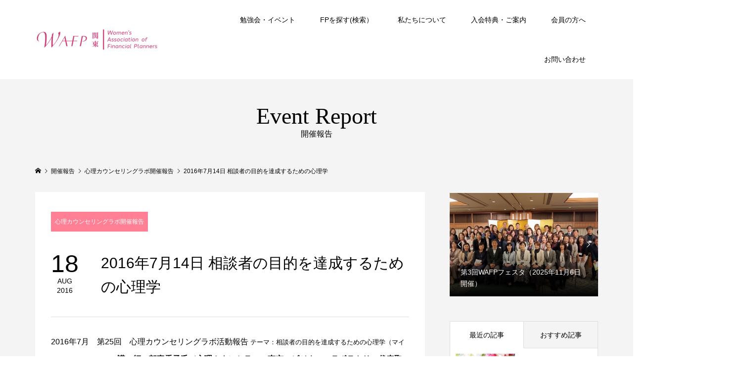

--- FILE ---
content_type: text/html; charset=UTF-8
request_url: https://wafp-k.net/2016%E5%B9%B47%E6%9C%8814%E6%97%A5-%E7%9B%B8%E8%AB%87%E8%80%85%E3%81%AE%E7%9B%AE%E7%9A%84%E3%82%92%E9%81%94%E6%88%90%E3%81%99%E3%82%8B%E3%81%9F%E3%82%81%E3%81%AE%E5%BF%83%E7%90%86%E5%AD%A6/
body_size: 13950
content:
<!DOCTYPE html>
<html lang="ja">
<head >
<meta charset="UTF-8">
<meta name="description" content="2016年7月　第25回　心理カウンセリングラボ活動報告テーマ：相談者の目的を達成するための心理学（マイクロカウンセリング）講　師：朝妻秀子氏（心理カウンセラー、東京・ビジネス・ラボラトリー代表取締役）日　時：2016年7月14日(木...">
<meta name="viewport" content="width=device-width">
<title>2016年7月14日 相談者の目的を達成するための心理学 &#8211; WAFP関東/女性FPの会</title>
<meta name='robots' content='max-image-preview:large' />
<link rel='dns-prefetch' href='//cdn.jsdelivr.net' />
<link rel='dns-prefetch' href='//code.jquery.com' />
<link rel="alternate" title="oEmbed (JSON)" type="application/json+oembed" href="https://wafp-k.net/wp-json/oembed/1.0/embed?url=https%3A%2F%2Fwafp-k.net%2F2016%25e5%25b9%25b47%25e6%259c%258814%25e6%2597%25a5-%25e7%259b%25b8%25e8%25ab%2587%25e8%2580%2585%25e3%2581%25ae%25e7%259b%25ae%25e7%259a%2584%25e3%2582%2592%25e9%2581%2594%25e6%2588%2590%25e3%2581%2599%25e3%2582%258b%25e3%2581%259f%25e3%2582%2581%25e3%2581%25ae%25e5%25bf%2583%25e7%2590%2586%25e5%25ad%25a6%2F" />
<link rel="alternate" title="oEmbed (XML)" type="text/xml+oembed" href="https://wafp-k.net/wp-json/oembed/1.0/embed?url=https%3A%2F%2Fwafp-k.net%2F2016%25e5%25b9%25b47%25e6%259c%258814%25e6%2597%25a5-%25e7%259b%25b8%25e8%25ab%2587%25e8%2580%2585%25e3%2581%25ae%25e7%259b%25ae%25e7%259a%2584%25e3%2582%2592%25e9%2581%2594%25e6%2588%2590%25e3%2581%2599%25e3%2582%258b%25e3%2581%259f%25e3%2582%2581%25e3%2581%25ae%25e5%25bf%2583%25e7%2590%2586%25e5%25ad%25a6%2F&#038;format=xml" />
<style id='wp-img-auto-sizes-contain-inline-css' type='text/css'>
img:is([sizes=auto i],[sizes^="auto," i]){contain-intrinsic-size:3000px 1500px}
/*# sourceURL=wp-img-auto-sizes-contain-inline-css */
</style>
<style id='wp-block-library-inline-css' type='text/css'>
:root{--wp-block-synced-color:#7a00df;--wp-block-synced-color--rgb:122,0,223;--wp-bound-block-color:var(--wp-block-synced-color);--wp-editor-canvas-background:#ddd;--wp-admin-theme-color:#007cba;--wp-admin-theme-color--rgb:0,124,186;--wp-admin-theme-color-darker-10:#006ba1;--wp-admin-theme-color-darker-10--rgb:0,107,160.5;--wp-admin-theme-color-darker-20:#005a87;--wp-admin-theme-color-darker-20--rgb:0,90,135;--wp-admin-border-width-focus:2px}@media (min-resolution:192dpi){:root{--wp-admin-border-width-focus:1.5px}}.wp-element-button{cursor:pointer}:root .has-very-light-gray-background-color{background-color:#eee}:root .has-very-dark-gray-background-color{background-color:#313131}:root .has-very-light-gray-color{color:#eee}:root .has-very-dark-gray-color{color:#313131}:root .has-vivid-green-cyan-to-vivid-cyan-blue-gradient-background{background:linear-gradient(135deg,#00d084,#0693e3)}:root .has-purple-crush-gradient-background{background:linear-gradient(135deg,#34e2e4,#4721fb 50%,#ab1dfe)}:root .has-hazy-dawn-gradient-background{background:linear-gradient(135deg,#faaca8,#dad0ec)}:root .has-subdued-olive-gradient-background{background:linear-gradient(135deg,#fafae1,#67a671)}:root .has-atomic-cream-gradient-background{background:linear-gradient(135deg,#fdd79a,#004a59)}:root .has-nightshade-gradient-background{background:linear-gradient(135deg,#330968,#31cdcf)}:root .has-midnight-gradient-background{background:linear-gradient(135deg,#020381,#2874fc)}:root{--wp--preset--font-size--normal:16px;--wp--preset--font-size--huge:42px}.has-regular-font-size{font-size:1em}.has-larger-font-size{font-size:2.625em}.has-normal-font-size{font-size:var(--wp--preset--font-size--normal)}.has-huge-font-size{font-size:var(--wp--preset--font-size--huge)}.has-text-align-center{text-align:center}.has-text-align-left{text-align:left}.has-text-align-right{text-align:right}.has-fit-text{white-space:nowrap!important}#end-resizable-editor-section{display:none}.aligncenter{clear:both}.items-justified-left{justify-content:flex-start}.items-justified-center{justify-content:center}.items-justified-right{justify-content:flex-end}.items-justified-space-between{justify-content:space-between}.screen-reader-text{border:0;clip-path:inset(50%);height:1px;margin:-1px;overflow:hidden;padding:0;position:absolute;width:1px;word-wrap:normal!important}.screen-reader-text:focus{background-color:#ddd;clip-path:none;color:#444;display:block;font-size:1em;height:auto;left:5px;line-height:normal;padding:15px 23px 14px;text-decoration:none;top:5px;width:auto;z-index:100000}html :where(.has-border-color){border-style:solid}html :where([style*=border-top-color]){border-top-style:solid}html :where([style*=border-right-color]){border-right-style:solid}html :where([style*=border-bottom-color]){border-bottom-style:solid}html :where([style*=border-left-color]){border-left-style:solid}html :where([style*=border-width]){border-style:solid}html :where([style*=border-top-width]){border-top-style:solid}html :where([style*=border-right-width]){border-right-style:solid}html :where([style*=border-bottom-width]){border-bottom-style:solid}html :where([style*=border-left-width]){border-left-style:solid}html :where(img[class*=wp-image-]){height:auto;max-width:100%}:where(figure){margin:0 0 1em}html :where(.is-position-sticky){--wp-admin--admin-bar--position-offset:var(--wp-admin--admin-bar--height,0px)}@media screen and (max-width:600px){html :where(.is-position-sticky){--wp-admin--admin-bar--position-offset:0px}}

/*# sourceURL=wp-block-library-inline-css */
</style><style id='global-styles-inline-css' type='text/css'>
:root{--wp--preset--aspect-ratio--square: 1;--wp--preset--aspect-ratio--4-3: 4/3;--wp--preset--aspect-ratio--3-4: 3/4;--wp--preset--aspect-ratio--3-2: 3/2;--wp--preset--aspect-ratio--2-3: 2/3;--wp--preset--aspect-ratio--16-9: 16/9;--wp--preset--aspect-ratio--9-16: 9/16;--wp--preset--color--black: #000000;--wp--preset--color--cyan-bluish-gray: #abb8c3;--wp--preset--color--white: #ffffff;--wp--preset--color--pale-pink: #f78da7;--wp--preset--color--vivid-red: #cf2e2e;--wp--preset--color--luminous-vivid-orange: #ff6900;--wp--preset--color--luminous-vivid-amber: #fcb900;--wp--preset--color--light-green-cyan: #7bdcb5;--wp--preset--color--vivid-green-cyan: #00d084;--wp--preset--color--pale-cyan-blue: #8ed1fc;--wp--preset--color--vivid-cyan-blue: #0693e3;--wp--preset--color--vivid-purple: #9b51e0;--wp--preset--gradient--vivid-cyan-blue-to-vivid-purple: linear-gradient(135deg,rgb(6,147,227) 0%,rgb(155,81,224) 100%);--wp--preset--gradient--light-green-cyan-to-vivid-green-cyan: linear-gradient(135deg,rgb(122,220,180) 0%,rgb(0,208,130) 100%);--wp--preset--gradient--luminous-vivid-amber-to-luminous-vivid-orange: linear-gradient(135deg,rgb(252,185,0) 0%,rgb(255,105,0) 100%);--wp--preset--gradient--luminous-vivid-orange-to-vivid-red: linear-gradient(135deg,rgb(255,105,0) 0%,rgb(207,46,46) 100%);--wp--preset--gradient--very-light-gray-to-cyan-bluish-gray: linear-gradient(135deg,rgb(238,238,238) 0%,rgb(169,184,195) 100%);--wp--preset--gradient--cool-to-warm-spectrum: linear-gradient(135deg,rgb(74,234,220) 0%,rgb(151,120,209) 20%,rgb(207,42,186) 40%,rgb(238,44,130) 60%,rgb(251,105,98) 80%,rgb(254,248,76) 100%);--wp--preset--gradient--blush-light-purple: linear-gradient(135deg,rgb(255,206,236) 0%,rgb(152,150,240) 100%);--wp--preset--gradient--blush-bordeaux: linear-gradient(135deg,rgb(254,205,165) 0%,rgb(254,45,45) 50%,rgb(107,0,62) 100%);--wp--preset--gradient--luminous-dusk: linear-gradient(135deg,rgb(255,203,112) 0%,rgb(199,81,192) 50%,rgb(65,88,208) 100%);--wp--preset--gradient--pale-ocean: linear-gradient(135deg,rgb(255,245,203) 0%,rgb(182,227,212) 50%,rgb(51,167,181) 100%);--wp--preset--gradient--electric-grass: linear-gradient(135deg,rgb(202,248,128) 0%,rgb(113,206,126) 100%);--wp--preset--gradient--midnight: linear-gradient(135deg,rgb(2,3,129) 0%,rgb(40,116,252) 100%);--wp--preset--font-size--small: 13px;--wp--preset--font-size--medium: 20px;--wp--preset--font-size--large: 36px;--wp--preset--font-size--x-large: 42px;--wp--preset--spacing--20: 0.44rem;--wp--preset--spacing--30: 0.67rem;--wp--preset--spacing--40: 1rem;--wp--preset--spacing--50: 1.5rem;--wp--preset--spacing--60: 2.25rem;--wp--preset--spacing--70: 3.38rem;--wp--preset--spacing--80: 5.06rem;--wp--preset--shadow--natural: 6px 6px 9px rgba(0, 0, 0, 0.2);--wp--preset--shadow--deep: 12px 12px 50px rgba(0, 0, 0, 0.4);--wp--preset--shadow--sharp: 6px 6px 0px rgba(0, 0, 0, 0.2);--wp--preset--shadow--outlined: 6px 6px 0px -3px rgb(255, 255, 255), 6px 6px rgb(0, 0, 0);--wp--preset--shadow--crisp: 6px 6px 0px rgb(0, 0, 0);}:where(.is-layout-flex){gap: 0.5em;}:where(.is-layout-grid){gap: 0.5em;}body .is-layout-flex{display: flex;}.is-layout-flex{flex-wrap: wrap;align-items: center;}.is-layout-flex > :is(*, div){margin: 0;}body .is-layout-grid{display: grid;}.is-layout-grid > :is(*, div){margin: 0;}:where(.wp-block-columns.is-layout-flex){gap: 2em;}:where(.wp-block-columns.is-layout-grid){gap: 2em;}:where(.wp-block-post-template.is-layout-flex){gap: 1.25em;}:where(.wp-block-post-template.is-layout-grid){gap: 1.25em;}.has-black-color{color: var(--wp--preset--color--black) !important;}.has-cyan-bluish-gray-color{color: var(--wp--preset--color--cyan-bluish-gray) !important;}.has-white-color{color: var(--wp--preset--color--white) !important;}.has-pale-pink-color{color: var(--wp--preset--color--pale-pink) !important;}.has-vivid-red-color{color: var(--wp--preset--color--vivid-red) !important;}.has-luminous-vivid-orange-color{color: var(--wp--preset--color--luminous-vivid-orange) !important;}.has-luminous-vivid-amber-color{color: var(--wp--preset--color--luminous-vivid-amber) !important;}.has-light-green-cyan-color{color: var(--wp--preset--color--light-green-cyan) !important;}.has-vivid-green-cyan-color{color: var(--wp--preset--color--vivid-green-cyan) !important;}.has-pale-cyan-blue-color{color: var(--wp--preset--color--pale-cyan-blue) !important;}.has-vivid-cyan-blue-color{color: var(--wp--preset--color--vivid-cyan-blue) !important;}.has-vivid-purple-color{color: var(--wp--preset--color--vivid-purple) !important;}.has-black-background-color{background-color: var(--wp--preset--color--black) !important;}.has-cyan-bluish-gray-background-color{background-color: var(--wp--preset--color--cyan-bluish-gray) !important;}.has-white-background-color{background-color: var(--wp--preset--color--white) !important;}.has-pale-pink-background-color{background-color: var(--wp--preset--color--pale-pink) !important;}.has-vivid-red-background-color{background-color: var(--wp--preset--color--vivid-red) !important;}.has-luminous-vivid-orange-background-color{background-color: var(--wp--preset--color--luminous-vivid-orange) !important;}.has-luminous-vivid-amber-background-color{background-color: var(--wp--preset--color--luminous-vivid-amber) !important;}.has-light-green-cyan-background-color{background-color: var(--wp--preset--color--light-green-cyan) !important;}.has-vivid-green-cyan-background-color{background-color: var(--wp--preset--color--vivid-green-cyan) !important;}.has-pale-cyan-blue-background-color{background-color: var(--wp--preset--color--pale-cyan-blue) !important;}.has-vivid-cyan-blue-background-color{background-color: var(--wp--preset--color--vivid-cyan-blue) !important;}.has-vivid-purple-background-color{background-color: var(--wp--preset--color--vivid-purple) !important;}.has-black-border-color{border-color: var(--wp--preset--color--black) !important;}.has-cyan-bluish-gray-border-color{border-color: var(--wp--preset--color--cyan-bluish-gray) !important;}.has-white-border-color{border-color: var(--wp--preset--color--white) !important;}.has-pale-pink-border-color{border-color: var(--wp--preset--color--pale-pink) !important;}.has-vivid-red-border-color{border-color: var(--wp--preset--color--vivid-red) !important;}.has-luminous-vivid-orange-border-color{border-color: var(--wp--preset--color--luminous-vivid-orange) !important;}.has-luminous-vivid-amber-border-color{border-color: var(--wp--preset--color--luminous-vivid-amber) !important;}.has-light-green-cyan-border-color{border-color: var(--wp--preset--color--light-green-cyan) !important;}.has-vivid-green-cyan-border-color{border-color: var(--wp--preset--color--vivid-green-cyan) !important;}.has-pale-cyan-blue-border-color{border-color: var(--wp--preset--color--pale-cyan-blue) !important;}.has-vivid-cyan-blue-border-color{border-color: var(--wp--preset--color--vivid-cyan-blue) !important;}.has-vivid-purple-border-color{border-color: var(--wp--preset--color--vivid-purple) !important;}.has-vivid-cyan-blue-to-vivid-purple-gradient-background{background: var(--wp--preset--gradient--vivid-cyan-blue-to-vivid-purple) !important;}.has-light-green-cyan-to-vivid-green-cyan-gradient-background{background: var(--wp--preset--gradient--light-green-cyan-to-vivid-green-cyan) !important;}.has-luminous-vivid-amber-to-luminous-vivid-orange-gradient-background{background: var(--wp--preset--gradient--luminous-vivid-amber-to-luminous-vivid-orange) !important;}.has-luminous-vivid-orange-to-vivid-red-gradient-background{background: var(--wp--preset--gradient--luminous-vivid-orange-to-vivid-red) !important;}.has-very-light-gray-to-cyan-bluish-gray-gradient-background{background: var(--wp--preset--gradient--very-light-gray-to-cyan-bluish-gray) !important;}.has-cool-to-warm-spectrum-gradient-background{background: var(--wp--preset--gradient--cool-to-warm-spectrum) !important;}.has-blush-light-purple-gradient-background{background: var(--wp--preset--gradient--blush-light-purple) !important;}.has-blush-bordeaux-gradient-background{background: var(--wp--preset--gradient--blush-bordeaux) !important;}.has-luminous-dusk-gradient-background{background: var(--wp--preset--gradient--luminous-dusk) !important;}.has-pale-ocean-gradient-background{background: var(--wp--preset--gradient--pale-ocean) !important;}.has-electric-grass-gradient-background{background: var(--wp--preset--gradient--electric-grass) !important;}.has-midnight-gradient-background{background: var(--wp--preset--gradient--midnight) !important;}.has-small-font-size{font-size: var(--wp--preset--font-size--small) !important;}.has-medium-font-size{font-size: var(--wp--preset--font-size--medium) !important;}.has-large-font-size{font-size: var(--wp--preset--font-size--large) !important;}.has-x-large-font-size{font-size: var(--wp--preset--font-size--x-large) !important;}
/*# sourceURL=global-styles-inline-css */
</style>

<style id='classic-theme-styles-inline-css' type='text/css'>
/*! This file is auto-generated */
.wp-block-button__link{color:#fff;background-color:#32373c;border-radius:9999px;box-shadow:none;text-decoration:none;padding:calc(.667em + 2px) calc(1.333em + 2px);font-size:1.125em}.wp-block-file__button{background:#32373c;color:#fff;text-decoration:none}
/*# sourceURL=/wp-includes/css/classic-themes.min.css */
</style>
<link rel='stylesheet' id='mpnds-style-css' href='https://wafp-k.net/wp-content/plugins/hannyabuilder-search/css/style.css?ver=20250128020714' type='text/css' media='all' />
<link rel='stylesheet' id='select2-style-css' href='https://wafp-k.net/wp-content/plugins/hannyabuilder-search/css/select2.min.css?ver=4.0.13' type='text/css' media='all' />
<link rel='stylesheet' id='jquery-ui-css-css' href='https://code.jquery.com/ui/1.13.2/themes/base/jquery-ui.css?ver=6.9' type='text/css' media='all' />
<link rel='stylesheet' id='famous-style-css' href='https://wafp-k.net/wp-content/themes/famous_tcd064/style.css?ver=1.8' type='text/css' media='all' />
<link rel='stylesheet' id='famous-slick-css' href='https://wafp-k.net/wp-content/themes/famous_tcd064/css/slick.min.css?ver=6.9' type='text/css' media='all' />
<link rel='stylesheet' id='sns-button-css' href='https://wafp-k.net/wp-content/themes/famous_tcd064/css/sns-botton.css?ver=1.8' type='text/css' media='all' />
<script type="text/javascript" src="https://wafp-k.net/wp-includes/js/jquery/jquery.min.js?ver=3.7.1" id="jquery-core-js"></script>
<script type="text/javascript" src="https://wafp-k.net/wp-includes/js/jquery/jquery-migrate.min.js?ver=3.4.1" id="jquery-migrate-js"></script>
<script type="text/javascript" src="https://wafp-k.net/wp-content/plugins/hannyabuilder-search/js/select2.min.js?ver=4.0.13" id="multiselect-js"></script>
<script type="text/javascript" src="https://wafp-k.net/wp-content/plugins/hannyabuilder-search/js/realtime-search.js?ver=1.0.0" id="mpnds-realtime-search-js"></script>
<script type="text/javascript" src="https://cdn.jsdelivr.net/npm/js-cookie@2/src/js.cookie.min.js?ver=1.4.1" id="js-cookie-js"></script>
<link rel="https://api.w.org/" href="https://wafp-k.net/wp-json/" /><link rel="alternate" title="JSON" type="application/json" href="https://wafp-k.net/wp-json/wp/v2/posts/4827" /><link rel="EditURI" type="application/rsd+xml" title="RSD" href="https://wafp-k.net/xmlrpc.php?rsd" />
<meta name="generator" content="WordPress 6.9" />
<link rel="canonical" href="https://wafp-k.net/2016%e5%b9%b47%e6%9c%8814%e6%97%a5-%e7%9b%b8%e8%ab%87%e8%80%85%e3%81%ae%e7%9b%ae%e7%9a%84%e3%82%92%e9%81%94%e6%88%90%e3%81%99%e3%82%8b%e3%81%9f%e3%82%81%e3%81%ae%e5%bf%83%e7%90%86%e5%ad%a6/" />
<link rel='shortlink' href='https://wafp-k.net/?p=4827' />
<link rel="shortcut icon" href="https://wafp-k.net/wp-content/uploads/2022/02/favi.jpg">
<style>
.p-button:hover, .p-category-item:hover, .p-entry-works__pager .p-pager__item a:hover, .c-comment__form-submit:hover, c-comment__password-protected, .c-pw__btn--register, .c-pw__btn { background-color: #000000; }
.c-comment__tab-item.is-active a, .c-comment__tab-item a:hover, .c-comment__tab-item.is-active p { background-color: #000000; border-color: #000000; }
.c-comment__tab-item.is-active a:after, .c-comment__tab-item.is-active p:after { border-top-color: #000000; }
.p-breadcrumb__item a:hover, .p-social-nav a:hover, .p-gallery-modal__button:hover, .p-modal-cta__close:hover, .p-index-archive__item-category:hover, .p-widget-categories .toggle-children:hover, .p-widget .searchform #searchsubmit:hover, .p-widget-search .p-widget-search__submit:hover, .slick-arrow:hover { color: #ff7f94; }
.p-button, .p-pagetop a, .p-category-item, .p-page-links > span, .p-pager__item .current, .p-page-links a:hover, .p-pager__item a:hover, .p-works-gallery__filter-item.is-active span, .slick-dots li.slick-active button, .slick-dots li:hover button { background-color: #ff7f94; }
.p-headline, .p-widget__title { border-color: #ff7f94; }
a:hover, .p-entry__body a:hover, .custom-html-widget a:hover, .p-author__box a:hover, a:hover .p-article__title, .p-entry-nav a:hover, .p-works-gallery__filter-item:hover span, .p-entry__body .pb_simple_table a:hover { color: #999999; }
.p-pagetop a:hover { background-color: #999999; }
.p-entry__body a, .custom-html-widget a { color: #007bff; }
body, input, textarea { font-family: "Segoe UI", Verdana, "游ゴシック", YuGothic, "Hiragino Kaku Gothic ProN", Meiryo, sans-serif; }
.p-logo, .p-page-header__title, .p-entry-works__title, .p-modal-cta__catch, .p-header-content__catch, .p-header-content__desc, .p-cb__item-headline, .p-index-about__image-label {
font-family: "Times New Roman", "游明朝", "Yu Mincho", "游明朝体", "YuMincho", "ヒラギノ明朝 Pro W3", "Hiragino Mincho Pro", "HiraMinProN-W3", "HGS明朝E", "ＭＳ Ｐ明朝", "MS PMincho", serif;
font-weight: 500;
}
.c-load--type1 { border: 3px solid rgba(153, 153, 153, 0.2); border-top-color: #000000; }
.p-hover-effect--type1:hover img { -webkit-transform: scale(1.2) rotate(2deg); -moz-transform: scale(1.2) rotate(2deg); -ms-transform: scale(1.2) rotate(2deg); transform: scale(1.2) rotate(2deg); }
.p-hover-effect--type2 img { margin-left: -8px; }
.p-hover-effect--type2:hover img { margin-left: 8px; }
.p-hover-effect--type2:hover .p-hover-effect__image { background: #000000; }
.p-hover-effect--type2:hover img { opacity: 0.5 }
.p-hover-effect--type3:hover .p-hover-effect__image { background: #000000; }
.p-hover-effect--type3:hover img { opacity: 0.8; }
.p-entry__title { font-size: 30px; }
.p-entry__title, .p-article-post__title { color: #000000; }
.p-entry__body { font-size: 16px; }
.p-entry__body, .p-entry__body .pb_simple_table a { color: #000000; }
.p-entry-information__title { font-size: 30px; }
.p-entry-information__title, .p-article-information__title { color: #000000; }
.p-entry-information__body, .p-entry-information__body .pb_simple_table a { color: #000000; font-size: 16px; }
.p-entry-works__title { color: #000000; font-size: 40px; }
.p-entry-works__body { color: #000000; font-size: 14px; }
.p-gallery-modal__overlay { background: rgba(0, 0, 0, 0.5); }
.p-article-voice__title { color: #000000; font-size: 16px; }
.p-entry-voice__body { color: #000000; font-size: 14px; }
.l-header__bar { background: rgba(255, 255, 255, 1); }
body.l-header__fix .is-header-fixed .l-header__bar { background: rgba(255, 255, 255, 1); }
.p-header__logo--text { font-size: 30px; }
.p-footer__logo--text { font-size: 30px; }
.l-header a, .p-global-nav a { color: #000000; }
.p-global-nav .sub-menu { background-color: #494949; }
.p-global-nav .sub-menu a { color: #ffffff; }
.p-global-nav .sub-menu a:hover, .p-global-nav .sub-menu .current-menu-item > a { background-color: #ff7f94; color: #ffffff; }
.p-footer-info, .p-footer__logo--text a { color: #000000; }
.p-footer-info.has-bg-image::after { background-color: rgba(255,255,255, 0.2); }
.p-footer-info__desc { font-size: 14px; }
.p-footer-info .p-social-nav a { color: #000000; }
.p-footer-info .p-social-nav a:hover { color: #ff7f94; }
.p-footer-nav__container { background-color: #ffffff; }
.p-footer-nav, .p-footer-nav li a { color: #000000; }
.p-footer-nav li a:hover { color: #666666; }
.p-copyright { background-color: #ffffff; color: #828282; }
@media (min-width: 1200px) {
	.p-global-nav a:hover, .p-global-nav > li:hover > a, .p-global-nav > li.current-menu-item > a, .p-global-nav > li.is-active > a { color: #ff7f94; }
}
@media only screen and (max-width: 1199px) {
	.l-header__bar { background-color: rgba(255, 255, 255, 1); }
	.p-header__logo--text { font-size: 24px; }
	.p-global-nav { background-color: rgba(73,73,73, 1); }
	.p-global-nav a { color: #ffffff; }
	.p-global-nav a:hover, .p-global-nav .current-menu-item > a { background-color: rgba(255,127,148, 1); color: #ffffff; }
}
@media only screen and (max-width: 991px) {
	.p-footer__logo--text { font-size: 24px; }
	.p-footer-info__desc { font-size: 14px; }
	.p-entry__title { font-size: 18px; }
	.p-entry__body { font-size: 14px; }
	.p-entry-information__title { font-size: 18px; }
	.p-entry-information__body { font-size: 14px; }
	.p-entry-works__title { font-size: 34px; }
	.p-entry-works__body { font-size: 14px; }
	.p-article-voice__title { font-size: 16px; }
	.p-entry-voice__body { font-size: 14px; }
}
.p-page-header__image .p-page-header__overlay {
    min-height: 250px;
    width: 100%;
}
.p-page-header__image {
    margin-bottom: 20px;
}

#cb_1 .l-inner {
width: 98% !important;
max-width: 98% !important;
}

.p-cb__item.has-bg + .p-cb__item.has-bg {
    margin-top: -245px;
}

.p-cb__item.has-bg {
    padding-bottom: 185px;
    padding-top: 41px;
}
.p-cb__item {
    margin-bottom: 40px;
}

/* 親レイアウトの背景を透明に */
.l-primary {
  background: transparent;
}

/* PC・タブレットのみ余白＋白背景 */
@media screen and (min-width: 769px) {
  .p-entry {
    background-color: #ffffff;
    padding: 40px 32px;
    box-sizing: border-box;
  }
}

/* スマホは従来通り（何も指定しない） */
</style>
<style type="text/css">

</style>
<style id="mpnds-custom-css"></style>		<style type="text/css" id="wp-custom-css">
			/* スマホで画像が表示されるようにする*/
.table_search_result_sp .result_product_img img {
    max-width: calc(50vw - 15px)!important;
}

/* テーブルに横スクロールバーを表示 */
@media (max-width: 640px) {
    .table-scroll {
        overflow-x: scroll;
    }
}		</style>
		<meta name="google-site-verification" content="hLztVXvQ2x0tFYn3AX9oFxNPAqIzAvAywPcjErDfA9w" />
</head>
<body class="wp-singular post-template-default single single-post postid-4827 single-format-standard wp-embed-responsive wp-theme-famous_tcd064 l-sidebar--type2 l-header--type2 l-header--type2--mobile l-header__fix l-header__fix--mobile">
<header id="js-header" class="l-header">
	<div class="l-header__bar p-header__bar">
		<div class="p-header__bar__inner l-inner">
			<div class="p-logo p-header__logo p-header__logo--retina">
				<a href="https://wafp-k.net/"><img src="https://wafp-k.net/wp-content/uploads/2022/03/pink3.png" alt="WAFP関東/女性FPの会" width="250"></a>
			</div>
			<div class="p-logo p-header__logo--mobile p-header__logo--retina">
				<a href="https://wafp-k.net/"><img src="https://wafp-k.net/wp-content/uploads/2022/03/pink3.png" alt="WAFP関東/女性FPの会" width="250"></a>
			</div>
			<a href="#" id="js-menu-button" class="p-menu-button c-menu-button"></a>
<nav class="p-global-nav__container"><ul id="js-global-nav" class="p-global-nav"><li id="menu-item-9035" class="menu-item menu-item-type-post_type menu-item-object-page menu-item-has-children menu-item-9035"><a href="https://wafp-k.net/study-event/">勉強会・イベント<span></span></a>
<ul class="sub-menu">
	<li id="menu-item-9136" class="menu-item menu-item-type-post_type menu-item-object-page menu-item-9136"><a href="https://wafp-k.net/study-group/">勉強会<span></span></a></li>
	<li id="menu-item-9055" class="menu-item menu-item-type-post_type menu-item-object-page menu-item-has-children menu-item-9055"><a href="https://wafp-k.net/lab/">ラボ(自主勉強会)<span></span></a>
	<ul class="sub-menu">
		<li id="menu-item-9066" class="menu-item menu-item-type-post_type menu-item-object-page menu-item-9066"><a href="https://wafp-k.net/fp-practical-lab/">FP実務ラボ<span></span></a></li>
		<li id="menu-item-10490" class="menu-item menu-item-type-post_type menu-item-object-page menu-item-10490"><a href="https://wafp-k.net/fpdou-manabijyuku/">FP道まなび塾<span></span></a></li>
		<li id="menu-item-9217" class="menu-item menu-item-type-post_type menu-item-object-page menu-item-9217"><a href="https://wafp-k.net/money-it-lab/">お金ITラボ<span></span></a></li>
		<li id="menu-item-10790" class="menu-item menu-item-type-post_type menu-item-object-page menu-item-10790"><a href="https://wafp-k.net/money-education-lab/">お金の教育ラボ<span></span></a></li>
		<li id="menu-item-9058" class="menu-item menu-item-type-post_type menu-item-object-page menu-item-9058"><a href="https://wafp-k.net/psychological-counseling-lab/">心理カウンセリングラボ<span></span></a></li>
		<li id="menu-item-10536" class="menu-item menu-item-type-post_type menu-item-object-page menu-item-10536"><a href="https://wafp-k.net/consultation-practice-lab/">相談実務ラボ<span></span></a></li>
		<li id="menu-item-9369" class="menu-item menu-item-type-post_type menu-item-object-page menu-item-9369"><a href="https://wafp-k.net/writing-power-up-lab/">ライティング力アップラボ<span></span></a></li>
		<li id="menu-item-9238" class="menu-item menu-item-type-custom menu-item-object-custom menu-item-9238"><a href="https://wafp-k.net/lab/#1">ラボ参加方法<span></span></a></li>
		<li id="menu-item-9239" class="menu-item menu-item-type-custom menu-item-object-custom menu-item-9239"><a href="https://wafp-k.net/lab/#2">ラボ設立方法<span></span></a></li>
		<li id="menu-item-9240" class="menu-item menu-item-type-custom menu-item-object-custom menu-item-9240"><a href="https://wafp-k.net/lab/#3">ラボに関するお問い合わせ先<span></span></a></li>
	</ul>
</li>
	<li id="menu-item-9100" class="menu-item menu-item-type-post_type menu-item-object-page menu-item-9100"><a href="https://wafp-k.net/members-only-event/">会員交流会イベント<span></span></a></li>
	<li id="menu-item-9148" class="menu-item menu-item-type-post_type menu-item-object-page menu-item-9148"><a href="https://wafp-k.net/wafp-cafe/">WAFP Cafe(オンライン交流会)<span></span></a></li>
	<li id="menu-item-10405" class="menu-item menu-item-type-post_type menu-item-object-page menu-item-10405"><a href="https://wafp-k.net/general-meeting/">総会<span></span></a></li>
	<li id="menu-item-11374" class="menu-item menu-item-type-post_type menu-item-object-page menu-item-11374"><a href="https://wafp-k.net/wafp-festa/">WAFPフェスタ<span></span></a></li>
	<li id="menu-item-9152" class="menu-item menu-item-type-post_type menu-item-object-page menu-item-9152"><a href="https://wafp-k.net/corporate-round-table-conference/">法人懇談会<span></span></a></li>
	<li id="menu-item-10459" class="menu-item menu-item-type-custom menu-item-object-custom menu-item-10459"><a href="https://pletan.xsrv.jp/kuFRsQTD/">「過去のイベント一覧」<span></span></a></li>
</ul>
</li>
<li id="menu-item-75" class="menu-item menu-item-type-post_type menu-item-object-page menu-item-has-children menu-item-75"><a href="https://wafp-k.net/fp-search/">FPを探す(検索）<span></span></a>
<ul class="sub-menu">
	<li id="menu-item-10726" class="menu-item menu-item-type-custom menu-item-object-custom menu-item-10726"><a href="https://ws.formzu.net/dist/S28820508/">FP検索コーナー掲載申込<span></span></a></li>
</ul>
</li>
<li id="menu-item-10621" class="menu-item menu-item-type-post_type menu-item-object-page menu-item-has-children menu-item-10621"><a href="https://wafp-k.net/aboutus-2/">私たちについて<span></span></a>
<ul class="sub-menu">
	<li id="menu-item-9173" class="menu-item menu-item-type-post_type menu-item-object-page menu-item-9173"><a href="https://wafp-k.net/greetings-from-the-chairman/">会長よりごあいさつ<span></span></a></li>
	<li id="menu-item-9168" class="menu-item menu-item-type-post_type menu-item-object-page menu-item-9168"><a href="https://wafp-k.net/wafp-kanto-organization/">ＷＡＦＰ関東の組織<span></span></a></li>
	<li id="menu-item-10361" class="menu-item menu-item-type-post_type menu-item-object-page menu-item-10361"><a href="https://wafp-k.net/training-committee/">研修委員会の活動紹介<span></span></a></li>
	<li id="menu-item-10356" class="menu-item menu-item-type-post_type menu-item-object-page menu-item-10356"><a href="https://wafp-k.net/introducing-the-activities-of-the-member-exchange-committee/">会員交流委員会の活動紹介<span></span></a></li>
	<li id="menu-item-10366" class="menu-item menu-item-type-post_type menu-item-object-page menu-item-10366"><a href="https://wafp-k.net/public-relations-committee/">広報委員会の活動紹介<span></span></a></li>
	<li id="menu-item-9160" class="menu-item menu-item-type-post_type menu-item-object-page menu-item-has-children menu-item-9160"><a href="https://wafp-k.net/organization/">こんな団体です<span></span></a>
	<ul class="sub-menu">
		<li id="menu-item-147" class="menu-item menu-item-type-post_type menu-item-object-page menu-item-147"><a href="https://wafp-k.net/to-all-fps/">FPのみなさまへ<span></span></a></li>
		<li id="menu-item-146" class="menu-item menu-item-type-post_type menu-item-object-page menu-item-146"><a href="https://wafp-k.net/corporations/">法人のみなさまへ<span></span></a></li>
		<li id="menu-item-145" class="menu-item menu-item-type-post_type menu-item-object-page menu-item-145"><a href="https://wafp-k.net/%e4%b8%80%e8%88%ac%e3%81%ae%e3%81%bf%e3%81%aa%e3%81%95%e3%81%be%e3%81%b8/">一般のみなさまへ<span></span></a></li>
	</ul>
</li>
	<li id="menu-item-9163" class="menu-item menu-item-type-post_type menu-item-object-page menu-item-9163"><a href="https://wafp-k.net/activities-so-far/">これまでの活動<span></span></a></li>
	<li id="menu-item-9177" class="menu-item menu-item-type-post_type menu-item-object-page menu-item-9177"><a href="https://wafp-k.net/group-rules/">団体規約<span></span></a></li>
	<li id="menu-item-9180" class="menu-item menu-item-type-post_type menu-item-object-page menu-item-9180"><a href="https://wafp-k.net/qa/">Q&#038;A<span></span></a></li>
</ul>
</li>
<li id="menu-item-9041" class="menu-item menu-item-type-post_type menu-item-object-page menu-item-has-children menu-item-9041"><a href="https://wafp-k.net/enrollment-information/">入会特典・ご案内<span></span></a>
<ul class="sub-menu">
	<li id="menu-item-9188" class="menu-item menu-item-type-post_type menu-item-object-page menu-item-9188"><a href="https://wafp-k.net/member-benefits-individual/">会員特典（個人）<span></span></a></li>
	<li id="menu-item-9187" class="menu-item menu-item-type-post_type menu-item-object-page menu-item-9187"><a href="https://wafp-k.net/membership-fee-membership-flow-individual/">会費・入会の流れ（個人）<span></span></a></li>
	<li id="menu-item-9194" class="menu-item menu-item-type-post_type menu-item-object-page menu-item-9194"><a href="https://wafp-k.net/member-benefits-corporation/">会員特典（法人）<span></span></a></li>
	<li id="menu-item-9193" class="menu-item menu-item-type-post_type menu-item-object-page menu-item-9193"><a href="https://wafp-k.net/membership-fee-membership-flow-corporation/">会費・入会の流れ（法人）<span></span></a></li>
</ul>
</li>
<li id="menu-item-9040" class="menu-item menu-item-type-post_type menu-item-object-page menu-item-has-children menu-item-9040"><a href="https://wafp-k.net/member/">会員の方へ<span></span></a>
<ul class="sub-menu">
	<li id="menu-item-10827" class="menu-item menu-item-type-post_type menu-item-object-page menu-item-10827"><a href="https://wafp-k.net/activity-guide/">活用ガイド<span></span></a></li>
	<li id="menu-item-9200" class="menu-item menu-item-type-post_type menu-item-object-page menu-item-9200"><a href="https://wafp-k.net/members-only-page/">会員限定ページ<span></span></a></li>
	<li id="menu-item-9203" class="menu-item menu-item-type-custom menu-item-object-custom menu-item-9203"><a href="https://wafp-k.net/category/jimukyoku">事務局からのお知らせ<span></span></a></li>
	<li id="menu-item-9204" class="menu-item menu-item-type-custom menu-item-object-custom menu-item-9204"><a href="https://wafp-k.net/category/rijikai">理事会からのお知らせ<span></span></a></li>
	<li id="menu-item-9205" class="menu-item menu-item-type-custom menu-item-object-custom menu-item-9205"><a href="https://wafp-k.net/category/rijikai-dayori/">理事会だより<span></span></a></li>
	<li id="menu-item-9208" class="menu-item menu-item-type-post_type menu-item-object-page menu-item-has-children menu-item-9208"><a href="https://wafp-k.net/notice-from-members/">会員からのお知らせ<span></span></a>
	<ul class="sub-menu">
		<li id="menu-item-9209" class="menu-item menu-item-type-custom menu-item-object-custom menu-item-9209"><a href="https://wafp-k.net/category/kaiin_seminar">セミナー・イベント<span></span></a></li>
		<li id="menu-item-9210" class="menu-item menu-item-type-custom menu-item-object-custom menu-item-9210"><a href="https://wafp-k.net/category/kaiinsyoseki">書籍<span></span></a></li>
		<li id="menu-item-10576" class="menu-item menu-item-type-custom menu-item-object-custom menu-item-10576"><a href="https://wafp-k.net/category/kyujin_sonota/">求人<span></span></a></li>
		<li id="menu-item-9211" class="menu-item menu-item-type-custom menu-item-object-custom menu-item-9211"><a href="https://wafp-k.net/category/kaiin_sonota">その他<span></span></a></li>
	</ul>
</li>
	<li id="menu-item-9243" class="menu-item menu-item-type-post_type menu-item-object-page menu-item-9243"><a href="https://wafp-k.net/voice-of-the-member/">会員の声<span></span></a></li>
	<li id="menu-item-11823" class="menu-item menu-item-type-post_type menu-item-object-page menu-item-11823"><a href="https://wafp-k.net/member_event_support/">イベント費用助成制度<span></span></a></li>
</ul>
</li>
<li id="menu-item-144" class="menu-item menu-item-type-post_type menu-item-object-page menu-item-144"><a href="https://wafp-k.net/contact/">お問い合わせ<span></span></a></li>
</ul></nav>		</div>
	</div>
</header>
<main class="l-main">
	<header id="js-page-header" class="p-page-header">
		<div class="p-page-header__inner l-inner">
			<h1 class="p-page-header__title">Event Report</h1>
			<p class="p-page-header__desc">開催報告</p>
		</div>
	</header>
	<div class="p-breadcrumb c-breadcrumb">
		<ul class="p-breadcrumb__inner c-breadcrumb__inner l-inner" itemscope itemtype="http://schema.org/BreadcrumbList">
			<li class="p-breadcrumb__item c-breadcrumb__item p-breadcrumb__item--home c-breadcrumb__item--home" itemprop="itemListElement" itemscope itemtype="http://schema.org/ListItem">
				<a href="https://wafp-k.net/" itemprop="item"><span itemprop="name">HOME</span></a>
				<meta itemprop="position" content="1" />
			</li>
			<li class="p-breadcrumb__item c-breadcrumb__item" itemprop="itemListElement" itemscope itemtype="http://schema.org/ListItem">
				<a href="https://wafp-k.net/%e3%83%96%e3%83%ad%e3%82%b0%e4%b8%80%e8%a6%a7/" itemprop="item">
					<span itemprop="name">開催報告</span>
				</a>
				<meta itemprop="position" content="2" />
			</li>
			<li class="p-breadcrumb__item c-breadcrumb__item" itemprop="itemListElement" itemscope itemtype="http://schema.org/ListItem">
				<a href="https://wafp-k.net/category/sinri-kaisai/" itemprop="item">
					<span itemprop="name">心理カウンセリングラボ開催報告</span>
				</a>
				<meta itemprop="position" content="3" />
			</li>
			<li class="p-breadcrumb__item c-breadcrumb__item" itemprop="itemListElement" itemscope itemtype="http://schema.org/ListItem">
				<span itemprop="name">2016年7月14日 相談者の目的を達成するための心理学</span>
				<meta itemprop="position" content="4" />
			</li>
		</ul>
	</div>
	<div class="l-inner l-2columns">
		<article class="p-entry l-primary">
			<div class="p-entry__category"><a class="p-category-item" href="https://wafp-k.net/category/sinri-kaisai/">心理カウンセリングラボ開催報告</a></div>
			<div class="p-entry__date_title">
				<time class="p-entry__date p-article__date" datetime="2016-08-18T08:23:21+09:00"><span class="p-article__date-day">18</span><span class="p-article__date-month">Aug</span><span class="p-article__date-year">2016</span></time>
				<h1 class="p-entry__title">2016年7月14日 相談者の目的を達成するための心理学</h1>
			</div>
			<div class="p-entry__inner">
				<div class="p-entry__body">
<p><![CDATA[

<h3>2016年7月　第25回　心理カウンセリングラボ活動報告</h3>


<strong><span style="font-size: medium;"><span style="font-size: 10pt;">テーマ：相談者の目的を達成するための心理学（<wbr />マイクロカウンセリング）</span>
</span>講　師：朝妻秀子氏（心理カウンセラー、東京・ビジネス・<wbr />ラボラトリー代表取締役）
日　時：2016年7月14日(木)   13時00分～16時00分
場　所：東京ビジネスカウンセラー学院・東京本校</strong>]]&gt;    	</p>
				</div>
<div class="single_share ">
<div class="share-type2 share-btm">
 
	<div class="sns mt10 mb45">
		<ul class="type2 clearfix">
			<li class="twitter">
				<a href="https://twitter.com/intent/tweet?text=2016%E5%B9%B47%E6%9C%8814%E6%97%A5+%E7%9B%B8%E8%AB%87%E8%80%85%E3%81%AE%E7%9B%AE%E7%9A%84%E3%82%92%E9%81%94%E6%88%90%E3%81%99%E3%82%8B%E3%81%9F%E3%82%81%E3%81%AE%E5%BF%83%E7%90%86%E5%AD%A6&url=https%3A%2F%2Fwafp-k.net%2F2016%25e5%25b9%25b47%25e6%259c%258814%25e6%2597%25a5-%25e7%259b%25b8%25e8%25ab%2587%25e8%2580%2585%25e3%2581%25ae%25e7%259b%25ae%25e7%259a%2584%25e3%2582%2592%25e9%2581%2594%25e6%2588%2590%25e3%2581%2599%25e3%2582%258b%25e3%2581%259f%25e3%2582%2581%25e3%2581%25ae%25e5%25bf%2583%25e7%2590%2586%25e5%25ad%25a6%2F&via=&tw_p=tweetbutton&related=" onclick="javascript:window.open(this.href, '', 'menubar=no,toolbar=no,resizable=yes,scrollbars=yes,height=400,width=600');return false;"><i class="icon-twitter"></i><span class="ttl">Post</span><span class="share-count"></span></a>
			</li>
			<li class="facebook">
				<a href="//www.facebook.com/sharer/sharer.php?u=https://wafp-k.net/2016%e5%b9%b47%e6%9c%8814%e6%97%a5-%e7%9b%b8%e8%ab%87%e8%80%85%e3%81%ae%e7%9b%ae%e7%9a%84%e3%82%92%e9%81%94%e6%88%90%e3%81%99%e3%82%8b%e3%81%9f%e3%82%81%e3%81%ae%e5%bf%83%e7%90%86%e5%ad%a6/&amp;t=2016%E5%B9%B47%E6%9C%8814%E6%97%A5+%E7%9B%B8%E8%AB%87%E8%80%85%E3%81%AE%E7%9B%AE%E7%9A%84%E3%82%92%E9%81%94%E6%88%90%E3%81%99%E3%82%8B%E3%81%9F%E3%82%81%E3%81%AE%E5%BF%83%E7%90%86%E5%AD%A6" class="facebook-btn-icon-link" target="blank" rel="nofollow"><i class="icon-facebook"></i><span class="ttl">Share</span><span class="share-count"></span></a>
			</li>
			<li class="pinterest">
				<a rel="nofollow" target="_blank" href="https://www.pinterest.com/pin/create/button/?url=https%3A%2F%2Fwafp-k.net%2F2016%25e5%25b9%25b47%25e6%259c%258814%25e6%2597%25a5-%25e7%259b%25b8%25e8%25ab%2587%25e8%2580%2585%25e3%2581%25ae%25e7%259b%25ae%25e7%259a%2584%25e3%2582%2592%25e9%2581%2594%25e6%2588%2590%25e3%2581%2599%25e3%2582%258b%25e3%2581%259f%25e3%2582%2581%25e3%2581%25ae%25e5%25bf%2583%25e7%2590%2586%25e5%25ad%25a6%2F&media=https://wafp-k.net/wp-content/themes/famous_tcd064/img/no-image-600x600.gif&description=2016%E5%B9%B47%E6%9C%8814%E6%97%A5+%E7%9B%B8%E8%AB%87%E8%80%85%E3%81%AE%E7%9B%AE%E7%9A%84%E3%82%92%E9%81%94%E6%88%90%E3%81%99%E3%82%8B%E3%81%9F%E3%82%81%E3%81%AE%E5%BF%83%E7%90%86%E5%AD%A6" data-pin-do="buttonPin" data-pin-custom="true"><i class="icon-pinterest"></i><span class="ttl">Pin&nbsp;it</span></a>
			</li>
		</ul>
	</div>
</div>
</div>				<ul class="p-entry__meta c-meta-box u-clearfix">
					<li class="c-meta-box__item c-meta-box__item--category"><a href="https://wafp-k.net/category/sinri-kaisai/" rel="category tag">心理カウンセリングラボ開催報告</a></li>					<li class="c-meta-box__item c-meta-box__item--tag"><a href="https://wafp-k.net/tag/%e3%83%a9%e3%83%9c%e8%87%aa%e4%b8%bb%e5%8b%89%e5%bc%b7%e4%bc%9a/" rel="tag">ラボ(自主勉強会)</a>, <a href="https://wafp-k.net/tag/%e5%bf%83%e7%90%86%e3%82%ab%e3%82%a6%e3%83%b3%e3%82%bb%e3%83%aa%e3%83%b3%e3%82%b0%e3%83%a9%e3%83%9c/" rel="tag">心理カウンセリングラボ</a></li>									</ul>
			</div>
			<ul class="p-entry__nav c-entry-nav">
				<li class="c-entry-nav__item c-entry-nav__item--prev"><a href="https://wafp-k.net/2016%e5%b9%b45%e6%9c%8831%e6%97%a5-%e6%97%a5%e7%b5%8c%e6%96%b0%e8%81%9e%e3%82%92%e7%94%9f%e3%81%8b%e3%81%97%e3%81%9f%e6%83%85%e5%a0%b1%e3%81%ae%e5%8f%96%e3%82%8a%e6%96%b9%e3%80%80%e6%b4%bb%e3%81%8b-2/" data-prev="前の記事"><span class="u-hidden-sm">2016年7月19日開催：FPが不動産投資相談にのる時に知っておきたい７つのこと</span></a></li>
				<li class="c-entry-nav__item c-entry-nav__item--next"><a href="https://wafp-k.net/%e7%90%86%e4%ba%8b%e4%bc%9a%e3%81%a0%e3%82%88%e3%82%8a20160901/" data-next="次の記事"><span class="u-hidden-sm">理事会だより(20160901)</span></a></li>
			</ul>
			<section class="p-entry__related">
				<h2 class="p-headline">関連記事一覧</h2>
				<div class="p-entry__related-items">
					<article class="p-entry__related-item">
						<a class="p-hover-effect--type3" href="https://wafp-k.net/shinri-kaisai-24/">
							<div class="p-entry__related-item__thumbnail p-hover-effect__image js-object-fit-cover">
								<img src="https://wafp-k.net/wp-content/themes/famous_tcd064/img/no-image-300x300.gif" alt="">
							</div>
							<h3 class="p-entry__related-item__title p-article__title">2016年5月26日 相談者の目的を達成するための心理学</h3>
						</a>
					</article>
					<article class="p-entry__related-item">
						<a class="p-hover-effect--type3" href="https://wafp-k.net/5%e6%9c%8823%e6%97%a5%e6%b0%b4%e7%9b%b8%e8%ab%87%e8%80%85%e3%81%ae%e6%82%a9%e3%81%bf%e3%82%92%e8%aa%ad%e3%81%bf%e8%a7%a3%e3%81%8f%e3%80%8c%e3%83%9e%e3%82%a4%e3%83%b3%e3%83%89%e3%83%bb%e3%83%95/">
							<div class="p-entry__related-item__thumbnail p-hover-effect__image js-object-fit-cover">
								<img src="https://wafp-k.net/wp-content/themes/famous_tcd064/img/no-image-300x300.gif" alt="">
							</div>
							<h3 class="p-entry__related-item__title p-article__title">2018年5月23日開催：相談者の悩みを読み解く「マインド・フルネ...</h3>
						</a>
					</article>
					<article class="p-entry__related-item">
						<a class="p-hover-effect--type3" href="https://wafp-k.net/shinri-kaisai-23/">
							<div class="p-entry__related-item__thumbnail p-hover-effect__image js-object-fit-cover">
								<img src="https://wafp-k.net/wp-content/themes/famous_tcd064/img/no-image-300x300.gif" alt="">
							</div>
							<h3 class="p-entry__related-item__title p-article__title">2016年3月24日 相談者の目的を達成するための心理学</h3>
						</a>
					</article>
					<article class="p-entry__related-item">
						<a class="p-hover-effect--type3" href="https://wafp-k.net/shinri-kaisai-12/">
							<div class="p-entry__related-item__thumbnail p-hover-effect__image js-object-fit-cover">
								<img src="https://wafp-k.net/wp-content/themes/famous_tcd064/img/no-image-300x300.gif" alt="">
							</div>
							<h3 class="p-entry__related-item__title p-article__title">2014年5月28日 「FP相談に役立つ交流分析その3」</h3>
						</a>
					</article>
					<article class="p-entry__related-item">
						<a class="p-hover-effect--type3" href="https://wafp-k.net/2017%e5%b9%b43%e6%9c%8830%e6%97%a5-%e7%9b%b8%e8%ab%87%e8%80%85%e3%81%ae%e7%9b%ae%e7%9a%84%e3%82%92%e9%81%94%e6%88%90%e3%81%99%e3%82%8b%e3%81%9f%e3%82%81%e3%81%ae%e5%bf%83%e7%90%86%e5%ad%a6-2/">
							<div class="p-entry__related-item__thumbnail p-hover-effect__image js-object-fit-cover">
								<img src="https://wafp-k.net/wp-content/themes/famous_tcd064/img/no-image-300x300.gif" alt="">
							</div>
							<h3 class="p-entry__related-item__title p-article__title">2017年3月30日 相談者の目的を達成するための心理学</h3>
						</a>
					</article>
					<article class="p-entry__related-item">
						<a class="p-hover-effect--type3" href="https://wafp-k.net/sinri-rep20220623/">
							<div class="p-entry__related-item__thumbnail p-hover-effect__image js-object-fit-cover">
								<img width="550" height="380" src="https://wafp-k.net/wp-content/uploads/2022/07/2022-07-07_11h25_44-550x380.png" class="attachment-size2 size-size2 wp-post-image" alt="" decoding="async" fetchpriority="high" />
							</div>
							<h3 class="p-entry__related-item__title p-article__title">2022年6月23日開催：FPのための心理学　マインドフルネスを体感...</h3>
						</a>
					</article>
				</div>
			</section>
		</article>
		<aside class="p-sidebar l-secondary">
<div class="p-widget p-widget-sidebar tcdw_post_slider_widget" id="tcdw_post_slider_widget-2">
<ul class="p-widget-slider" data-interval="7">
	<li class="p-widget-slider__item">
		<a class="p-hover-effect--type3 u-clearfix" href="https://wafp-k.net/fp-festa-20251106/">
			<div class="p-widget-slider__item-thumbnail p-hover-effect__image js-object-fit-cover"><img width="550" height="380" src="https://wafp-k.net/wp-content/uploads/2025/11/IMG_20251106_195206-550x380.jpg" class="attachment-size2 size-size2 wp-post-image" alt="" decoding="async" loading="lazy" /></div>
			<h3 class="p-widget-slider__item-title">第3回WAFPフェスタ（2025年11月6日開催）</h3>
		</a>
	</li>
	<li class="p-widget-slider__item">
		<a class="p-hover-effect--type3 u-clearfix" href="https://wafp-k.net/%e7%90%86%e4%ba%8b%e4%bc%9a%e3%81%a0%e3%82%88%e3%82%8a%ef%bc%886%e6%9c%88%ef%bc%89/">
			<div class="p-widget-slider__item-thumbnail p-hover-effect__image js-object-fit-cover"><img width="550" height="380" src="https://wafp-k.net/wp-content/uploads/2022/02/rijikai-550x380.jpg" class="attachment-size2 size-size2 wp-post-image" alt="" decoding="async" loading="lazy" /></div>
			<h3 class="p-widget-slider__item-title">理事会だより（6月）</h3>
		</a>
	</li>
	<li class="p-widget-slider__item">
		<a class="p-hover-effect--type3 u-clearfix" href="https://wafp-k.net/members-event20250308/">
			<div class="p-widget-slider__item-thumbnail p-hover-effect__image js-object-fit-cover"><img width="550" height="327" src="https://wafp-k.net/wp-content/uploads/2025/03/img-550x327.png" class="attachment-size2 size-size2 wp-post-image" alt="" decoding="async" loading="lazy" /></div>
			<h3 class="p-widget-slider__item-title">2025年3月8日開催：「「FP黒田尚子流」仕事術のヒケツ」</h3>
		</a>
	</li>
	<li class="p-widget-slider__item">
		<a class="p-hover-effect--type3 u-clearfix" href="https://wafp-k.net/study-group-rep20241122/">
			<div class="p-widget-slider__item-thumbnail p-hover-effect__image js-object-fit-cover"><img width="550" height="380" src="https://wafp-k.net/wp-content/uploads/2024/12/img-550x380.jpg" class="attachment-size2 size-size2 wp-post-image" alt="" decoding="async" loading="lazy" /></div>
			<h3 class="p-widget-slider__item-title">第82回勉強会開催報告</h3>
		</a>
	</li>
	<li class="p-widget-slider__item">
		<a class="p-hover-effect--type3 u-clearfix" href="https://wafp-k.net/fp-festa-20241109/">
			<div class="p-widget-slider__item-thumbnail p-hover-effect__image js-object-fit-cover"><img width="550" height="380" src="https://wafp-k.net/wp-content/uploads/2024/11/img-550x380.jpg" class="attachment-size2 size-size2 wp-post-image" alt="" decoding="async" loading="lazy" /></div>
			<h3 class="p-widget-slider__item-title">第２回WAFPフェスタ（2024年11月7日開催）</h3>
		</a>
	</li>
</ul>
</div>
<div class="p-widget p-widget-sidebar styled_post_list_tab_widget" id="styled_post_list_tab_widget-2">
<input type="radio" id="styled_post_list_tab_widget-2-tab--1" name="styled_post_list_tab_widget-2-tab" class="tab-radio tab-radio--1" checked="checked"><input type="radio" id="styled_post_list_tab_widget-2-tab--2" name="styled_post_list_tab_widget-2-tab" class="tab-radio tab-radio--2">
<ul class="styled_post_list_tabs">
<li class="tab-label--1"><label for="styled_post_list_tab_widget-2-tab--1">最近の記事</label></li>
<li class="tab-label--2"><label for="styled_post_list_tab_widget-2-tab--2">おすすめ記事</label></li>
</ul>
<ul class="styled_post_list_tab-content styled_post_list_tab-content--1 p-widget-list">
	<li class="p-widget-list__item">
		<a class="p-hover-effect--type3 u-clearfix" href="https://wafp-k.net/kaiin_seminar-20260120_02/">
			<div class="p-widget-list__item-thumbnail p-hover-effect__image"><img width="300" height="300" src="https://wafp-k.net/wp-content/uploads/2021/10/member-info-300x300.jpg" class="attachment-size1 size-size1 wp-post-image" alt="" decoding="async" loading="lazy" /></div>
			<div class="p-widget-list__item-info">
				<h3 class="p-widget-list__item-title p-article-post__title p-article__title">生活経済研究所長野さんからセミナー「知って備える：介...</h3>
				<p class="p-widget-list__item-meta"><time class="p-widget-list__item-date p-article__date" datetime="2026-01-24">2026.01.24</time><span class="p-widget-list__item-category p-article__category">セミナー・イベント(会員からのお知らせ)</span></p>
			</div>
		</a>
	</li>
	<li class="p-widget-list__item">
		<a class="p-hover-effect--type3 u-clearfix" href="https://wafp-k.net/kaiin_seminar-20260120_01/">
			<div class="p-widget-list__item-thumbnail p-hover-effect__image"><img width="300" height="300" src="https://wafp-k.net/wp-content/uploads/2021/10/member-info-300x300.jpg" class="attachment-size1 size-size1 wp-post-image" alt="" decoding="async" loading="lazy" /></div>
			<div class="p-widget-list__item-info">
				<h3 class="p-widget-list__item-title p-article-post__title p-article__title">生活経済研究所長野さんからセミナー「失敗しない投資信...</h3>
				<p class="p-widget-list__item-meta"><time class="p-widget-list__item-date p-article__date" datetime="2026-01-24">2026.01.24</time><span class="p-widget-list__item-category p-article__category">セミナー・イベント(会員からのお知らせ)</span></p>
			</div>
		</a>
	</li>
	<li class="p-widget-list__item">
		<a class="p-hover-effect--type3 u-clearfix" href="https://wafp-k.net/%e4%b8%8a%e7%94%b0-%e5%81%a5%e4%bb%8b%e3%81%95%e3%82%93%e3%81%8c%e5%85%a5%e4%bc%9a%e3%81%95%e3%82%8c%e3%81%be%e3%81%97%e3%81%9f%ef%bc%81/">
			<div class="p-widget-list__item-thumbnail p-hover-effect__image"><img width="300" height="300" src="https://wafp-k.net/wp-content/uploads/2022/01/kaiin-syoukai-300x300.jpg" class="attachment-size1 size-size1 wp-post-image" alt="" decoding="async" loading="lazy" /></div>
			<div class="p-widget-list__item-info">
				<h3 class="p-widget-list__item-title p-article-post__title p-article__title">上田 健介さんが入会されました！</h3>
				<p class="p-widget-list__item-meta"><time class="p-widget-list__item-date p-article__date" datetime="2026-01-24">2026.01.24</time><span class="p-widget-list__item-category p-article__category">会員のご紹介</span></p>
			</div>
		</a>
	</li>
	<li class="p-widget-list__item">
		<a class="p-hover-effect--type3 u-clearfix" href="https://wafp-k.net/%e7%90%86%e4%ba%8b%e4%bc%9a%e3%81%a0%e3%82%88%e3%82%8a%ef%bc%881%e6%9c%88%ef%bc%89/">
			<div class="p-widget-list__item-thumbnail p-hover-effect__image"><img width="300" height="300" src="https://wafp-k.net/wp-content/uploads/2022/02/rijikai-300x300.jpg" class="attachment-size1 size-size1 wp-post-image" alt="" decoding="async" loading="lazy" /></div>
			<div class="p-widget-list__item-info">
				<h3 class="p-widget-list__item-title p-article-post__title p-article__title">理事会だより（1月）</h3>
				<p class="p-widget-list__item-meta"><time class="p-widget-list__item-date p-article__date" datetime="2026-01-09">2026.01.09</time><span class="p-widget-list__item-category p-article__category">理事会だより</span></p>
			</div>
		</a>
	</li>
	<li class="p-widget-list__item">
		<a class="p-hover-effect--type3 u-clearfix" href="https://wafp-k.net/kaiin_seminar-20260115_04/">
			<div class="p-widget-list__item-thumbnail p-hover-effect__image"><img width="300" height="300" src="https://wafp-k.net/wp-content/uploads/2021/10/member-info-300x300.jpg" class="attachment-size1 size-size1 wp-post-image" alt="" decoding="async" loading="lazy" /></div>
			<div class="p-widget-list__item-info">
				<h3 class="p-widget-list__item-title p-article-post__title p-article__title">生活経済研究所長野さんからセミナー「社会人1年目につく...</h3>
				<p class="p-widget-list__item-meta"><time class="p-widget-list__item-date p-article__date" datetime="2026-01-09">2026.01.09</time><span class="p-widget-list__item-category p-article__category">セミナー・イベント(会員からのお知らせ)</span></p>
			</div>
		</a>
	</li>
</ul>
<ul class="styled_post_list_tab-content styled_post_list_tab-content--2 p-widget-list">
	<li class="p-widget-list__item">
		<a class="p-hover-effect--type3 u-clearfix" href="https://wafp-k.net/kaiin_seminar-20260120_02/">
			<div class="p-widget-list__item-thumbnail p-hover-effect__image"><img width="300" height="300" src="https://wafp-k.net/wp-content/uploads/2021/10/member-info-300x300.jpg" class="attachment-size1 size-size1 wp-post-image" alt="" decoding="async" loading="lazy" /></div>
			<div class="p-widget-list__item-info">
				<h3 class="p-widget-list__item-title p-article-post__title p-article__title">生活経済研究所長野さんからセミナー「知って備える：介...</h3>
				<p class="p-widget-list__item-meta"><time class="p-widget-list__item-date p-article__date" datetime="2026-01-24">2026.01.24</time><span class="p-widget-list__item-category p-article__category">セミナー・イベント(会員からのお知らせ)</span></p>
			</div>
		</a>
	</li>
	<li class="p-widget-list__item">
		<a class="p-hover-effect--type3 u-clearfix" href="https://wafp-k.net/kaiin_seminar-20260120_01/">
			<div class="p-widget-list__item-thumbnail p-hover-effect__image"><img width="300" height="300" src="https://wafp-k.net/wp-content/uploads/2021/10/member-info-300x300.jpg" class="attachment-size1 size-size1 wp-post-image" alt="" decoding="async" loading="lazy" /></div>
			<div class="p-widget-list__item-info">
				<h3 class="p-widget-list__item-title p-article-post__title p-article__title">生活経済研究所長野さんからセミナー「失敗しない投資信...</h3>
				<p class="p-widget-list__item-meta"><time class="p-widget-list__item-date p-article__date" datetime="2026-01-24">2026.01.24</time><span class="p-widget-list__item-category p-article__category">セミナー・イベント(会員からのお知らせ)</span></p>
			</div>
		</a>
	</li>
	<li class="p-widget-list__item">
		<a class="p-hover-effect--type3 u-clearfix" href="https://wafp-k.net/%e4%b8%8a%e7%94%b0-%e5%81%a5%e4%bb%8b%e3%81%95%e3%82%93%e3%81%8c%e5%85%a5%e4%bc%9a%e3%81%95%e3%82%8c%e3%81%be%e3%81%97%e3%81%9f%ef%bc%81/">
			<div class="p-widget-list__item-thumbnail p-hover-effect__image"><img width="300" height="300" src="https://wafp-k.net/wp-content/uploads/2022/01/kaiin-syoukai-300x300.jpg" class="attachment-size1 size-size1 wp-post-image" alt="" decoding="async" loading="lazy" /></div>
			<div class="p-widget-list__item-info">
				<h3 class="p-widget-list__item-title p-article-post__title p-article__title">上田 健介さんが入会されました！</h3>
				<p class="p-widget-list__item-meta"><time class="p-widget-list__item-date p-article__date" datetime="2026-01-24">2026.01.24</time><span class="p-widget-list__item-category p-article__category">会員のご紹介</span></p>
			</div>
		</a>
	</li>
	<li class="p-widget-list__item">
		<a class="p-hover-effect--type3 u-clearfix" href="https://wafp-k.net/%e7%90%86%e4%ba%8b%e4%bc%9a%e3%81%a0%e3%82%88%e3%82%8a%ef%bc%881%e6%9c%88%ef%bc%89/">
			<div class="p-widget-list__item-thumbnail p-hover-effect__image"><img width="300" height="300" src="https://wafp-k.net/wp-content/uploads/2022/02/rijikai-300x300.jpg" class="attachment-size1 size-size1 wp-post-image" alt="" decoding="async" loading="lazy" /></div>
			<div class="p-widget-list__item-info">
				<h3 class="p-widget-list__item-title p-article-post__title p-article__title">理事会だより（1月）</h3>
				<p class="p-widget-list__item-meta"><time class="p-widget-list__item-date p-article__date" datetime="2026-01-09">2026.01.09</time><span class="p-widget-list__item-category p-article__category">理事会だより</span></p>
			</div>
		</a>
	</li>
	<li class="p-widget-list__item">
		<a class="p-hover-effect--type3 u-clearfix" href="https://wafp-k.net/kaiin_seminar-20260115_04/">
			<div class="p-widget-list__item-thumbnail p-hover-effect__image"><img width="300" height="300" src="https://wafp-k.net/wp-content/uploads/2021/10/member-info-300x300.jpg" class="attachment-size1 size-size1 wp-post-image" alt="" decoding="async" loading="lazy" /></div>
			<div class="p-widget-list__item-info">
				<h3 class="p-widget-list__item-title p-article-post__title p-article__title">生活経済研究所長野さんからセミナー「社会人1年目につく...</h3>
				<p class="p-widget-list__item-meta"><time class="p-widget-list__item-date p-article__date" datetime="2026-01-09">2026.01.09</time><span class="p-widget-list__item-category p-article__category">セミナー・イベント(会員からのお知らせ)</span></p>
			</div>
		</a>
	</li>
</ul>
</div>
<div class="p-widget p-widget-sidebar tcdw_archive_list_widget" id="tcdw_archive_list_widget-2">
		<div class="p-dropdown">
			<div class="p-dropdown__title">月を選択</div>
			<ul class="p-dropdown__list">
					<li><a href='https://wafp-k.net/2026/01/'>2026年1月</a></li>
	<li><a href='https://wafp-k.net/2025/12/'>2025年12月</a></li>
	<li><a href='https://wafp-k.net/2025/11/'>2025年11月</a></li>
	<li><a href='https://wafp-k.net/2025/10/'>2025年10月</a></li>
	<li><a href='https://wafp-k.net/2025/09/'>2025年9月</a></li>
	<li><a href='https://wafp-k.net/2025/08/'>2025年8月</a></li>
	<li><a href='https://wafp-k.net/2025/07/'>2025年7月</a></li>
	<li><a href='https://wafp-k.net/2025/06/'>2025年6月</a></li>
	<li><a href='https://wafp-k.net/2025/05/'>2025年5月</a></li>
	<li><a href='https://wafp-k.net/2025/04/'>2025年4月</a></li>
	<li><a href='https://wafp-k.net/2025/03/'>2025年3月</a></li>
	<li><a href='https://wafp-k.net/2025/02/'>2025年2月</a></li>
	<li><a href='https://wafp-k.net/2025/01/'>2025年1月</a></li>
	<li><a href='https://wafp-k.net/2024/12/'>2024年12月</a></li>
	<li><a href='https://wafp-k.net/2024/11/'>2024年11月</a></li>
	<li><a href='https://wafp-k.net/2024/10/'>2024年10月</a></li>
	<li><a href='https://wafp-k.net/2024/09/'>2024年9月</a></li>
	<li><a href='https://wafp-k.net/2024/08/'>2024年8月</a></li>
	<li><a href='https://wafp-k.net/2024/07/'>2024年7月</a></li>
	<li><a href='https://wafp-k.net/2024/06/'>2024年6月</a></li>
	<li><a href='https://wafp-k.net/2024/05/'>2024年5月</a></li>
	<li><a href='https://wafp-k.net/2024/04/'>2024年4月</a></li>
	<li><a href='https://wafp-k.net/2024/03/'>2024年3月</a></li>
	<li><a href='https://wafp-k.net/2024/02/'>2024年2月</a></li>
	<li><a href='https://wafp-k.net/2024/01/'>2024年1月</a></li>
	<li><a href='https://wafp-k.net/2023/12/'>2023年12月</a></li>
	<li><a href='https://wafp-k.net/2023/11/'>2023年11月</a></li>
	<li><a href='https://wafp-k.net/2023/10/'>2023年10月</a></li>
	<li><a href='https://wafp-k.net/2023/09/'>2023年9月</a></li>
	<li><a href='https://wafp-k.net/2023/08/'>2023年8月</a></li>
	<li><a href='https://wafp-k.net/2023/07/'>2023年7月</a></li>
	<li><a href='https://wafp-k.net/2023/06/'>2023年6月</a></li>
	<li><a href='https://wafp-k.net/2023/05/'>2023年5月</a></li>
	<li><a href='https://wafp-k.net/2023/04/'>2023年4月</a></li>
	<li><a href='https://wafp-k.net/2023/03/'>2023年3月</a></li>
	<li><a href='https://wafp-k.net/2023/02/'>2023年2月</a></li>
	<li><a href='https://wafp-k.net/2023/01/'>2023年1月</a></li>
	<li><a href='https://wafp-k.net/2022/12/'>2022年12月</a></li>
	<li><a href='https://wafp-k.net/2022/11/'>2022年11月</a></li>
	<li><a href='https://wafp-k.net/2022/10/'>2022年10月</a></li>
	<li><a href='https://wafp-k.net/2022/09/'>2022年9月</a></li>
	<li><a href='https://wafp-k.net/2022/08/'>2022年8月</a></li>
	<li><a href='https://wafp-k.net/2022/07/'>2022年7月</a></li>
	<li><a href='https://wafp-k.net/2022/06/'>2022年6月</a></li>
	<li><a href='https://wafp-k.net/2022/05/'>2022年5月</a></li>
	<li><a href='https://wafp-k.net/2022/04/'>2022年4月</a></li>
	<li><a href='https://wafp-k.net/2022/03/'>2022年3月</a></li>
	<li><a href='https://wafp-k.net/2022/02/'>2022年2月</a></li>
	<li><a href='https://wafp-k.net/2022/01/'>2022年1月</a></li>
	<li><a href='https://wafp-k.net/2021/12/'>2021年12月</a></li>
	<li><a href='https://wafp-k.net/2021/11/'>2021年11月</a></li>
	<li><a href='https://wafp-k.net/2021/10/'>2021年10月</a></li>
	<li><a href='https://wafp-k.net/2021/09/'>2021年9月</a></li>
	<li><a href='https://wafp-k.net/2021/08/'>2021年8月</a></li>
	<li><a href='https://wafp-k.net/2021/07/'>2021年7月</a></li>
	<li><a href='https://wafp-k.net/2021/06/'>2021年6月</a></li>
	<li><a href='https://wafp-k.net/2021/05/'>2021年5月</a></li>
	<li><a href='https://wafp-k.net/2021/04/'>2021年4月</a></li>
	<li><a href='https://wafp-k.net/2021/03/'>2021年3月</a></li>
	<li><a href='https://wafp-k.net/2021/02/'>2021年2月</a></li>
	<li><a href='https://wafp-k.net/2021/01/'>2021年1月</a></li>
	<li><a href='https://wafp-k.net/2020/12/'>2020年12月</a></li>
	<li><a href='https://wafp-k.net/2020/11/'>2020年11月</a></li>
	<li><a href='https://wafp-k.net/2020/10/'>2020年10月</a></li>
	<li><a href='https://wafp-k.net/2020/09/'>2020年9月</a></li>
	<li><a href='https://wafp-k.net/2020/08/'>2020年8月</a></li>
	<li><a href='https://wafp-k.net/2020/07/'>2020年7月</a></li>
	<li><a href='https://wafp-k.net/2020/06/'>2020年6月</a></li>
	<li><a href='https://wafp-k.net/2020/05/'>2020年5月</a></li>
	<li><a href='https://wafp-k.net/2020/04/'>2020年4月</a></li>
	<li><a href='https://wafp-k.net/2020/03/'>2020年3月</a></li>
	<li><a href='https://wafp-k.net/2020/02/'>2020年2月</a></li>
	<li><a href='https://wafp-k.net/2020/01/'>2020年1月</a></li>
	<li><a href='https://wafp-k.net/2019/12/'>2019年12月</a></li>
	<li><a href='https://wafp-k.net/2019/11/'>2019年11月</a></li>
	<li><a href='https://wafp-k.net/2019/10/'>2019年10月</a></li>
	<li><a href='https://wafp-k.net/2019/09/'>2019年9月</a></li>
	<li><a href='https://wafp-k.net/2019/08/'>2019年8月</a></li>
	<li><a href='https://wafp-k.net/2019/07/'>2019年7月</a></li>
	<li><a href='https://wafp-k.net/2019/06/'>2019年6月</a></li>
	<li><a href='https://wafp-k.net/2019/05/'>2019年5月</a></li>
	<li><a href='https://wafp-k.net/2019/04/'>2019年4月</a></li>
	<li><a href='https://wafp-k.net/2019/03/'>2019年3月</a></li>
	<li><a href='https://wafp-k.net/2019/02/'>2019年2月</a></li>
	<li><a href='https://wafp-k.net/2019/01/'>2019年1月</a></li>
	<li><a href='https://wafp-k.net/2018/12/'>2018年12月</a></li>
	<li><a href='https://wafp-k.net/2018/11/'>2018年11月</a></li>
	<li><a href='https://wafp-k.net/2018/10/'>2018年10月</a></li>
	<li><a href='https://wafp-k.net/2018/09/'>2018年9月</a></li>
	<li><a href='https://wafp-k.net/2018/08/'>2018年8月</a></li>
	<li><a href='https://wafp-k.net/2018/07/'>2018年7月</a></li>
	<li><a href='https://wafp-k.net/2018/06/'>2018年6月</a></li>
	<li><a href='https://wafp-k.net/2018/05/'>2018年5月</a></li>
	<li><a href='https://wafp-k.net/2018/04/'>2018年4月</a></li>
	<li><a href='https://wafp-k.net/2018/03/'>2018年3月</a></li>
	<li><a href='https://wafp-k.net/2018/02/'>2018年2月</a></li>
	<li><a href='https://wafp-k.net/2018/01/'>2018年1月</a></li>
	<li><a href='https://wafp-k.net/2017/12/'>2017年12月</a></li>
	<li><a href='https://wafp-k.net/2017/11/'>2017年11月</a></li>
	<li><a href='https://wafp-k.net/2017/10/'>2017年10月</a></li>
	<li><a href='https://wafp-k.net/2017/09/'>2017年9月</a></li>
	<li><a href='https://wafp-k.net/2017/08/'>2017年8月</a></li>
	<li><a href='https://wafp-k.net/2017/07/'>2017年7月</a></li>
	<li><a href='https://wafp-k.net/2017/06/'>2017年6月</a></li>
	<li><a href='https://wafp-k.net/2017/05/'>2017年5月</a></li>
	<li><a href='https://wafp-k.net/2017/04/'>2017年4月</a></li>
	<li><a href='https://wafp-k.net/2017/03/'>2017年3月</a></li>
	<li><a href='https://wafp-k.net/2017/02/'>2017年2月</a></li>
	<li><a href='https://wafp-k.net/2017/01/'>2017年1月</a></li>
	<li><a href='https://wafp-k.net/2016/12/'>2016年12月</a></li>
	<li><a href='https://wafp-k.net/2016/11/'>2016年11月</a></li>
	<li><a href='https://wafp-k.net/2016/10/'>2016年10月</a></li>
	<li><a href='https://wafp-k.net/2016/09/'>2016年9月</a></li>
	<li><a href='https://wafp-k.net/2016/08/'>2016年8月</a></li>
	<li><a href='https://wafp-k.net/2016/07/'>2016年7月</a></li>
	<li><a href='https://wafp-k.net/2016/06/'>2016年6月</a></li>
	<li><a href='https://wafp-k.net/2016/05/'>2016年5月</a></li>
	<li><a href='https://wafp-k.net/2016/04/'>2016年4月</a></li>
	<li><a href='https://wafp-k.net/2016/03/'>2016年3月</a></li>
	<li><a href='https://wafp-k.net/2016/01/'>2016年1月</a></li>
	<li><a href='https://wafp-k.net/2015/12/'>2015年12月</a></li>
	<li><a href='https://wafp-k.net/2015/11/'>2015年11月</a></li>
	<li><a href='https://wafp-k.net/2015/10/'>2015年10月</a></li>
	<li><a href='https://wafp-k.net/2015/09/'>2015年9月</a></li>
	<li><a href='https://wafp-k.net/2015/08/'>2015年8月</a></li>
	<li><a href='https://wafp-k.net/2015/07/'>2015年7月</a></li>
	<li><a href='https://wafp-k.net/2015/06/'>2015年6月</a></li>
	<li><a href='https://wafp-k.net/2015/05/'>2015年5月</a></li>
	<li><a href='https://wafp-k.net/2015/04/'>2015年4月</a></li>
	<li><a href='https://wafp-k.net/2015/03/'>2015年3月</a></li>
	<li><a href='https://wafp-k.net/2015/02/'>2015年2月</a></li>
	<li><a href='https://wafp-k.net/2015/01/'>2015年1月</a></li>
	<li><a href='https://wafp-k.net/2014/12/'>2014年12月</a></li>
	<li><a href='https://wafp-k.net/2014/11/'>2014年11月</a></li>
	<li><a href='https://wafp-k.net/2014/10/'>2014年10月</a></li>
	<li><a href='https://wafp-k.net/2014/09/'>2014年9月</a></li>
	<li><a href='https://wafp-k.net/2014/08/'>2014年8月</a></li>
	<li><a href='https://wafp-k.net/2014/07/'>2014年7月</a></li>
	<li><a href='https://wafp-k.net/2014/06/'>2014年6月</a></li>
	<li><a href='https://wafp-k.net/2014/05/'>2014年5月</a></li>
	<li><a href='https://wafp-k.net/2014/04/'>2014年4月</a></li>
	<li><a href='https://wafp-k.net/2014/03/'>2014年3月</a></li>
	<li><a href='https://wafp-k.net/2014/02/'>2014年2月</a></li>
	<li><a href='https://wafp-k.net/2014/01/'>2014年1月</a></li>
	<li><a href='https://wafp-k.net/2013/12/'>2013年12月</a></li>
	<li><a href='https://wafp-k.net/2013/11/'>2013年11月</a></li>
	<li><a href='https://wafp-k.net/2013/10/'>2013年10月</a></li>
	<li><a href='https://wafp-k.net/2013/09/'>2013年9月</a></li>
	<li><a href='https://wafp-k.net/2013/08/'>2013年8月</a></li>
	<li><a href='https://wafp-k.net/2013/07/'>2013年7月</a></li>
	<li><a href='https://wafp-k.net/2013/06/'>2013年6月</a></li>
	<li><a href='https://wafp-k.net/2013/05/'>2013年5月</a></li>
	<li><a href='https://wafp-k.net/2013/04/'>2013年4月</a></li>
	<li><a href='https://wafp-k.net/2013/03/'>2013年3月</a></li>
	<li><a href='https://wafp-k.net/2013/02/'>2013年2月</a></li>
	<li><a href='https://wafp-k.net/2013/01/'>2013年1月</a></li>
	<li><a href='https://wafp-k.net/2012/11/'>2012年11月</a></li>
	<li><a href='https://wafp-k.net/2012/10/'>2012年10月</a></li>
	<li><a href='https://wafp-k.net/2012/08/'>2012年8月</a></li>
	<li><a href='https://wafp-k.net/2012/03/'>2012年3月</a></li>
	<li><a href='https://wafp-k.net/2011/12/'>2011年12月</a></li>
	<li><a href='https://wafp-k.net/2011/09/'>2011年9月</a></li>
	<li><a href='https://wafp-k.net/2011/05/'>2011年5月</a></li>
	<li><a href='https://wafp-k.net/2011/03/'>2011年3月</a></li>
	<li><a href='https://wafp-k.net/2010/12/'>2010年12月</a></li>
	<li><a href='https://wafp-k.net/2009/12/'>2009年12月</a></li>
	<li><a href='https://wafp-k.net/2009/08/'>2009年8月</a></li>
	<li><a href='https://wafp-k.net/2009/07/'>2009年7月</a></li>
	<li><a href='https://wafp-k.net/2008/08/'>2008年8月</a></li>
	<li><a href='https://wafp-k.net/2008/05/'>2008年5月</a></li>
	<li><a href='https://wafp-k.net/2008/03/'>2008年3月</a></li>
	<li><a href='https://wafp-k.net/2006/12/'>2006年12月</a></li>
	<li><a href='https://wafp-k.net/2005/12/'>2005年12月</a></li>
	<li><a href='https://wafp-k.net/2005/11/'>2005年11月</a></li>
	<li><a href='https://wafp-k.net/2005/10/'>2005年10月</a></li>
	<li><a href='https://wafp-k.net/2005/07/'>2005年7月</a></li>
	<li><a href='https://wafp-k.net/2005/05/'>2005年5月</a></li>
			</ul>
		</div>
</div>
		</aside>
	</div>
</main>
<footer class="l-footer">
	<div class="p-footer-info has-bg-image has-bg-image-parallax" data-src="https://wafp-k.net/wp-content/uploads/2022/03/top5-1.jpg">
		<div class="p-footer-info__inner l-inner">
			<div class="p-logo p-footer__logo p-footer__logo--retina">
				<a href="https://wafp-k.net/"><img src="https://wafp-k.net/wp-content/uploads/2022/03/pink3.png" alt="WAFP関東/女性FPの会" width="250"></a>
			</div>
			<div class="p-logo p-footer__logo--mobile p-footer__logo--retina">
				<a href="https://wafp-k.net/"><img src="https://wafp-k.net/wp-content/uploads/2022/03/pink3.png" alt="WAFP関東/女性FPの会" width="250"></a>
			</div>
		</div>
	</div>
	<nav class="p-footer-nav__container"><ul id="menu-%e3%82%b5%e3%83%b3%e3%83%97%e3%83%ab%e3%83%a1%e3%83%8b%e3%83%a5%e3%83%bc" class="p-footer-nav l-inner"><li class="menu-item menu-item-type-post_type menu-item-object-page menu-item-9035"><a href="https://wafp-k.net/study-event/">勉強会・イベント</a></li><li class="menu-item menu-item-type-post_type menu-item-object-page menu-item-75"><a href="https://wafp-k.net/fp-search/">FPを探す(検索）</a></li><li class="menu-item menu-item-type-post_type menu-item-object-page menu-item-10621"><a href="https://wafp-k.net/aboutus-2/">私たちについて</a></li><li class="menu-item menu-item-type-post_type menu-item-object-page menu-item-9041"><a href="https://wafp-k.net/enrollment-information/">入会特典・ご案内</a></li><li class="menu-item menu-item-type-post_type menu-item-object-page menu-item-9040"><a href="https://wafp-k.net/member/">会員の方へ</a></li><li class="menu-item menu-item-type-post_type menu-item-object-page menu-item-144"><a href="https://wafp-k.net/contact/">お問い合わせ</a></li></ul></nav>
	<div class="p-copyright">
		<div class="p-copyright__inner l-inner">
			<p>Copyright &copy;<span class="u-hidden-xs">2026</span> WAFP関東/女性FPの会. All Rights Reserved.</p>
		</div>
	</div>
	<div id="js-pagetop" class="p-pagetop"><a href="#"></a></div>
</footer>
<script type="speculationrules">
{"prefetch":[{"source":"document","where":{"and":[{"href_matches":"/*"},{"not":{"href_matches":["/wp-*.php","/wp-admin/*","/wp-content/uploads/*","/wp-content/*","/wp-content/plugins/*","/wp-content/themes/famous_tcd064/*","/*\\?(.+)"]}},{"not":{"selector_matches":"a[rel~=\"nofollow\"]"}},{"not":{"selector_matches":".no-prefetch, .no-prefetch a"}}]},"eagerness":"conservative"}]}
</script>
<script type="text/javascript" id="mpnds-handle-footer-js-before">
/* <![CDATA[ */
	const mpndsApiSettings={
		home_url:'https://wafp-k.net/wp-json/custom/v0/',
		nonce: 'e58f82d2f7',
		searchMax:'99999999999',
	};
	
//# sourceURL=mpnds-handle-footer-js-before
/* ]]> */
</script>
<script type="text/javascript" src="https://wafp-k.net/wp-includes/js/jquery/ui/core.min.js?ver=1.13.3" id="jquery-ui-core-js"></script>
<script type="text/javascript" src="https://wafp-k.net/wp-includes/js/jquery/ui/datepicker.min.js?ver=1.13.3" id="jquery-ui-datepicker-js"></script>
<script type="text/javascript" id="jquery-ui-datepicker-js-after">
/* <![CDATA[ */
jQuery(function(jQuery){jQuery.datepicker.setDefaults({"closeText":"\u9589\u3058\u308b","currentText":"\u4eca\u65e5","monthNames":["1\u6708","2\u6708","3\u6708","4\u6708","5\u6708","6\u6708","7\u6708","8\u6708","9\u6708","10\u6708","11\u6708","12\u6708"],"monthNamesShort":["1\u6708","2\u6708","3\u6708","4\u6708","5\u6708","6\u6708","7\u6708","8\u6708","9\u6708","10\u6708","11\u6708","12\u6708"],"nextText":"\u6b21","prevText":"\u524d","dayNames":["\u65e5\u66dc\u65e5","\u6708\u66dc\u65e5","\u706b\u66dc\u65e5","\u6c34\u66dc\u65e5","\u6728\u66dc\u65e5","\u91d1\u66dc\u65e5","\u571f\u66dc\u65e5"],"dayNamesShort":["\u65e5","\u6708","\u706b","\u6c34","\u6728","\u91d1","\u571f"],"dayNamesMin":["\u65e5","\u6708","\u706b","\u6c34","\u6728","\u91d1","\u571f"],"dateFormat":"yy\u5e74mm\u6708d\u65e5","firstDay":1,"isRTL":false});});
//# sourceURL=jquery-ui-datepicker-js-after
/* ]]> */
</script>
<script type="text/javascript" src="https://wafp-k.net/wp-content/themes/famous_tcd064/js/functions.js?ver=1.8" id="famous-script-js"></script>
<script type="text/javascript" src="https://wafp-k.net/wp-content/themes/famous_tcd064/js/slick.min.js?ver=1.8" id="famous-slick-js"></script>
<script type="text/javascript" src="https://wafp-k.net/wp-content/themes/famous_tcd064/js/header-fix.js?ver=1.8" id="famous-header-fix-js"></script>
<script>
jQuery(function($){
	var initialized = false;
	var initialize = function(){
		if (initialized) return;
		initialized = true;

		$(document).trigger('js-initialized');
		$(window).trigger('resize').trigger('scroll');
	};

	initialize();
	$(document).trigger('js-initialized-after');

});
</script>
</body>
</html>
